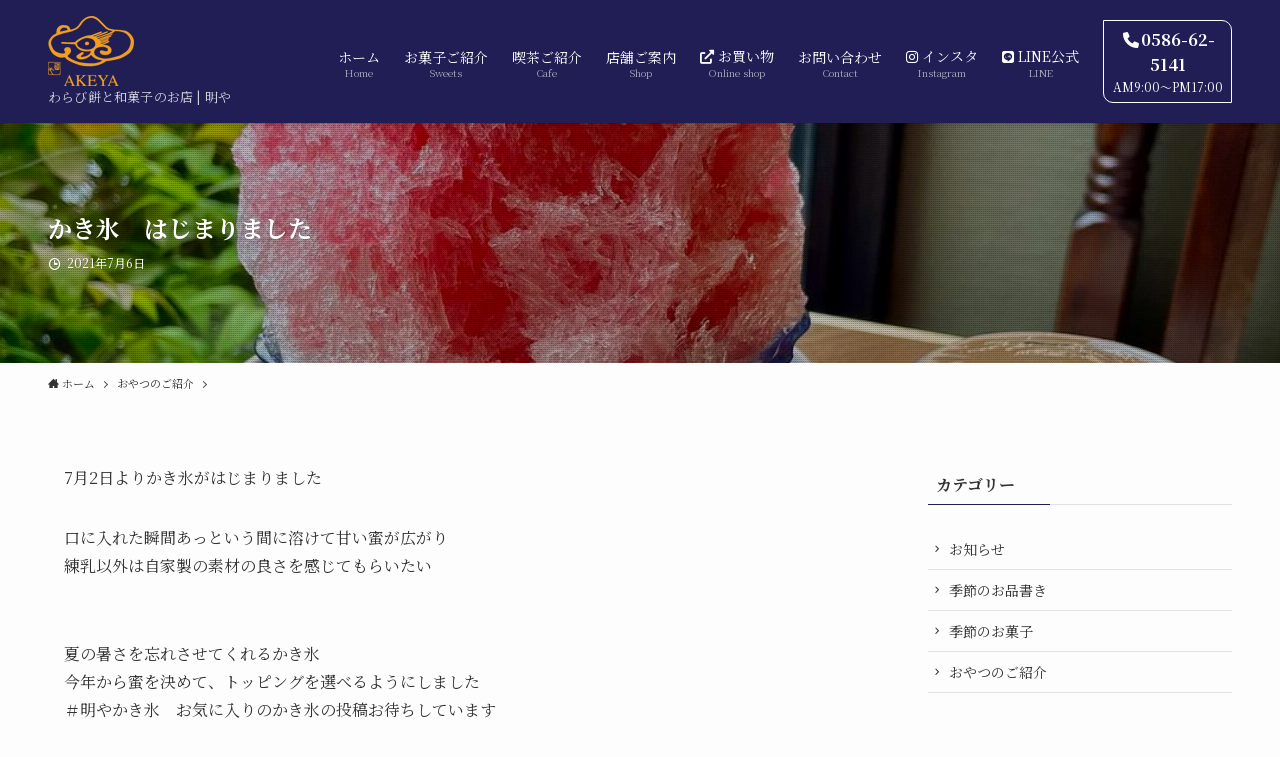

--- FILE ---
content_type: text/html; charset=UTF-8
request_url: https://akeya-ichinomiya.com/news/1199/
body_size: 15718
content:
<!DOCTYPE html>
<html lang="ja" data-loaded="false" data-scrolled="false" data-spmenu="closed">
<head>
<meta charset="utf-8">
<meta name="format-detection" content="telephone=no">
<meta http-equiv="X-UA-Compatible" content="IE=edge">
<meta name="viewport" content="width=device-width, viewport-fit=cover">
<title>かき氷　はじまりました | 明や</title>
<meta name='robots' content='max-image-preview:large' />
<link rel="alternate" type="application/rss+xml" title="明や &raquo; フィード" href="https://akeya-ichinomiya.com/feed/" />
<link rel="alternate" type="application/rss+xml" title="明や &raquo; コメントフィード" href="https://akeya-ichinomiya.com/comments/feed/" />
<link rel="alternate" type="application/rss+xml" title="明や &raquo; かき氷　はじまりました のコメントのフィード" href="https://akeya-ichinomiya.com/news/1199/feed/" />

<!-- SEO SIMPLE PACK 3.6.2 -->
<meta name="description" content="7月2日よりかき氷がはじまりました 口に入れた瞬間あっという間に溶けて甘い蜜が広がり練乳以外は自家製の素材の良さを感じてもらいたい 夏の暑さを忘れさせてくれるかき氷今年から蜜を決めて、トッピングを選べるようにしました＃明やかき氷　お気に入り">
<link rel="canonical" href="https://akeya-ichinomiya.com/news/1199/">
<meta property="og:locale" content="ja_JP">
<meta property="og:type" content="article">
<meta property="og:image" content="https://akeya-ichinomiya.com/wp-content/uploads/2021/07/kakigoori.jpg">
<meta property="og:title" content="かき氷　はじまりました | 明や">
<meta property="og:description" content="7月2日よりかき氷がはじまりました 口に入れた瞬間あっという間に溶けて甘い蜜が広がり練乳以外は自家製の素材の良さを感じてもらいたい 夏の暑さを忘れさせてくれるかき氷今年から蜜を決めて、トッピングを選べるようにしました＃明やかき氷　お気に入り">
<meta property="og:url" content="https://akeya-ichinomiya.com/news/1199/">
<meta property="og:site_name" content="明や">
<meta name="twitter:card" content="summary">
<!-- Google Analytics (gtag.js) -->
<script async src="https://www.googletagmanager.com/gtag/js?id=G-95JX51SG96"></script>
<script>
	window.dataLayer = window.dataLayer || [];
	function gtag(){dataLayer.push(arguments);}
	gtag("js", new Date());
	gtag("config", "G-95JX51SG96");
</script>
	<!-- / SEO SIMPLE PACK -->

<link rel='stylesheet' id='sbi_styles-css' href='https://akeya-ichinomiya.com/wp-content/plugins/instagram-feed/css/sbi-styles.min.css?ver=6.10.0' type='text/css' media='all' />
<link rel='stylesheet' id='font-awesome-all-css' href='https://akeya-ichinomiya.com/wp-content/themes/swell/assets/font-awesome/v6/css/all.min.css?ver=2.6.8.5' type='text/css' media='all' />
<link rel='stylesheet' id='wp-block-library-css' href='https://akeya-ichinomiya.com/wp-includes/css/dist/block-library/style.min.css?ver=6.1.9' type='text/css' media='all' />
<link rel='stylesheet' id='swell-icons-css' href='https://akeya-ichinomiya.com/wp-content/themes/swell/build/css/swell-icons.css?ver=2.6.8.5' type='text/css' media='all' />
<link rel='stylesheet' id='main_style-css' href='https://akeya-ichinomiya.com/wp-content/themes/swell/build/css/main.css?ver=2.6.8.5' type='text/css' media='all' />
<link rel='stylesheet' id='swell_blocks-css' href='https://akeya-ichinomiya.com/wp-content/themes/swell/build/css/blocks.css?ver=2.6.8.5' type='text/css' media='all' />
<style id='swell_custom-inline-css' type='text/css'>
:root{--swl-fz--content:4vw;--swl-font_family:"Noto Serif JP", "Hiragino Mincho ProN", serif;--swl-font_weight:400;--color_main:#211e55;--color_text:#333;--color_link:#1176d4;--color_htag:#211e55;--color_bg:#fdfdfd;--color_gradient1:#d8ffff;--color_gradient2:#87e7ff;--color_main_thin:rgba(41, 38, 106, 0.05 );--color_main_dark:rgba(25, 23, 64, 1 );--color_list_check:#211e55;--color_list_num:#211e55;--color_list_good:#86dd7b;--color_list_triangle:#f4e03a;--color_list_bad:#f36060;--color_faq_q:#d55656;--color_faq_a:#6599b7;--color_icon_good:#3cd250;--color_icon_good_bg:#ecffe9;--color_icon_bad:#4b73eb;--color_icon_bad_bg:#eafaff;--color_icon_info:#f578b4;--color_icon_info_bg:#fff0fa;--color_icon_announce:#ffa537;--color_icon_announce_bg:#fff5f0;--color_icon_pen:#7a7a7a;--color_icon_pen_bg:#f7f7f7;--color_icon_book:#787364;--color_icon_book_bg:#f8f6ef;--color_icon_point:#ffa639;--color_icon_check:#86d67c;--color_icon_batsu:#f36060;--color_icon_hatena:#5295cc;--color_icon_caution:#f7da38;--color_icon_memo:#84878a;--color_deep01:#e44141;--color_deep02:#3d79d5;--color_deep03:#63a84d;--color_deep04:#f4a01c;--color_pale01:#fff2f0;--color_pale02:#f3f8fd;--color_pale03:#f1f9ee;--color_pale04:#fdf9ee;--color_mark_blue:#b7e3ff;--color_mark_green:#bdf9c3;--color_mark_yellow:#fcf69f;--color_mark_orange:#ffddbc;--border01:solid 1px var(--color_main);--border02:double 4px var(--color_main);--border03:dashed 2px var(--color_border);--border04:solid 4px var(--color_gray);--card_posts_thumb_ratio:100%;--list_posts_thumb_ratio:61.8%;--big_posts_thumb_ratio:56.25%;--thumb_posts_thumb_ratio:61.8%;--color_header_bg:#211e55;--color_header_text:#ffffff;--color_footer_bg:#211e55;--color_footer_text:#ffffff;--container_size:1200px;--article_size:1200px;--logo_size_sp:70px;--logo_size_pc:70px;--logo_size_pcfix:70px;--color_gnav_bg:var(--color_main);}.swl-cell-bg[data-icon="doubleCircle"]{--cell-icon-color:#ffc977}.swl-cell-bg[data-icon="circle"]{--cell-icon-color:#94e29c}.swl-cell-bg[data-icon="triangle"]{--cell-icon-color:#eeda2f}.swl-cell-bg[data-icon="close"]{--cell-icon-color:#ec9191}.swl-cell-bg[data-icon="hatena"]{--cell-icon-color:#93c9da}.swl-cell-bg[data-icon="check"]{--cell-icon-color:#94e29c}.swl-cell-bg[data-icon="line"]{--cell-icon-color:#9b9b9b}.cap_box[data-colset="col1"]{--capbox-color:#f59b5f;--capbox-color--bg:#fff8eb}.cap_box[data-colset="col2"]{--capbox-color:#5fb9f5;--capbox-color--bg:#edf5ff}.cap_box[data-colset="col3"]{--capbox-color:#2fcd90;--capbox-color--bg:#eafaf2}.red_{--the-btn-color:#f4a01c;--the-btn-color2:#ffbc49;--the-solid-shadow: rgba(183, 120, 21, 1 )}.blue_{--the-btn-color:#338df4;--the-btn-color2:#35eaff;--the-solid-shadow: rgba(38, 106, 183, 1 )}.green_{--the-btn-color:#0a237f;--the-btn-color2:#7bf7bd;--the-solid-shadow: rgba(8, 26, 95, 1 )}.is-style-btn_normal{--the-btn-radius:4px}.is-style-btn_solid{--the-btn-radius:4px}.is-style-btn_shiny{--the-btn-radius:4px}.is-style-btn_line{--the-btn-radius:4px}.post_content blockquote{padding:1.5em 2em 1.5em 3em}.post_content blockquote::before{content:"";display:block;width:5px;height:calc(100% - 3em);top:1.5em;left:1.5em;border-left:solid 1px rgba(180,180,180,.75);border-right:solid 1px rgba(180,180,180,.75);}.mark_blue{background:-webkit-linear-gradient(transparent 64%,var(--color_mark_blue) 0%);background:linear-gradient(transparent 64%,var(--color_mark_blue) 0%)}.mark_green{background:-webkit-linear-gradient(transparent 64%,var(--color_mark_green) 0%);background:linear-gradient(transparent 64%,var(--color_mark_green) 0%)}.mark_yellow{background:-webkit-linear-gradient(transparent 64%,var(--color_mark_yellow) 0%);background:linear-gradient(transparent 64%,var(--color_mark_yellow) 0%)}.mark_orange{background:-webkit-linear-gradient(transparent 64%,var(--color_mark_orange) 0%);background:linear-gradient(transparent 64%,var(--color_mark_orange) 0%)}[class*="is-style-icon_"]{color:#333;border-width:0}[class*="is-style-big_icon_"]{border-width:2px;border-style:solid}[data-col="gray"] .c-balloon__text{background:#f7f7f7;border-color:#ccc}[data-col="gray"] .c-balloon__before{border-right-color:#f7f7f7}[data-col="green"] .c-balloon__text{background:#d1f8c2;border-color:#9ddd93}[data-col="green"] .c-balloon__before{border-right-color:#d1f8c2}[data-col="blue"] .c-balloon__text{background:#e2f6ff;border-color:#93d2f0}[data-col="blue"] .c-balloon__before{border-right-color:#e2f6ff}[data-col="red"] .c-balloon__text{background:#ffebeb;border-color:#f48789}[data-col="red"] .c-balloon__before{border-right-color:#ffebeb}[data-col="yellow"] .c-balloon__text{background:#f9f7d2;border-color:#fbe593}[data-col="yellow"] .c-balloon__before{border-right-color:#f9f7d2}.-type-list2 .p-postList__body::after,.-type-big .p-postList__body::after{content: "READ MORE »";}.c-postThumb__cat{background-color:#211e55;color:#fff}.post_content h2::before{position:absolute;display:block;pointer-events:none}.post_content h3{padding:0 .5em .5em}.post_content h3::before{content:"";width:100%;height:2px;background: repeating-linear-gradient(90deg, var(--color_htag) 0%, var(--color_htag) 29.3%, rgba(150,150,150,.2) 29.3%, rgba(150,150,150,.2) 100%)}.post_content h4{padding:0 0 0 16px;border-left:solid 2px var(--color_htag)}.l-footer__widgetArea{background:#f2f2f2}.l-footer__widgetArea{color:#000000}.l-header{box-shadow: 0 1px 4px rgba(0,0,0,.12)}.c-gnav a::after{background:var(--color_header_text)}.p-spHeadMenu .menu-item.-current{border-bottom-color:var(--color_header_text)}.c-gnav > li:hover > a,.c-gnav > .-current > a{background:rgba(250,250,250,0.16)}.c-gnav .sub-menu{color:#333;background:#fff}.l-fixHeader::before{opacity:1}#pagetop{border-radius:50%}#fix_bottom_menu{color:#211e55}#fix_bottom_menu::before{background:#ffffff;opacity:0.9}.c-widget__title.-spmenu{padding:.5em .75em;border-radius:var(--swl-radius--2, 0px);background:var(--color_main);color:#fff;}.c-widget__title.-footer{padding:.5em}.c-widget__title.-footer::before{content:"";bottom:0;left:0;width:40%;z-index:1;background:var(--color_main)}.c-widget__title.-footer::after{content:"";bottom:0;left:0;width:100%;background:var(--color_border)}.c-secTitle{border-left:solid 2px var(--color_main);padding:0em .75em}.p-spMenu{color:#333}.p-spMenu__inner::before{background:#fdfdfd;opacity:1}.p-spMenu__overlay{background:#000;opacity:0.6}[class*="page-numbers"]{border-radius:50%;margin:4px;color:#fff;background-color:#dedede}a{text-decoration: none}.l-topTitleArea.c-filterLayer::before{background-color:#000;opacity:0.2;content:""}@media screen and (min-width: 960px){:root{}}@media screen and (max-width: 959px){:root{}.l-header__logo{margin-right:auto}.l-header__inner{-webkit-box-pack:end;-webkit-justify-content:flex-end;justify-content:flex-end}#pagetop{display:none}}@media screen and (min-width: 600px){:root{--swl-fz--content:16px;}}@media screen and (max-width: 599px){:root{}}@media (min-width: 1408px) {.alignwide{left:-100px;width:calc(100% + 200px);}}@media (max-width: 1408px) {.-sidebar-off .swell-block-fullWide__inner.l-container .alignwide{left:0px;width:100%;}}.l-fixHeader .l-fixHeader__gnav{order:0}[data-scrolled=true] .l-fixHeader[data-ready]{opacity:1;-webkit-transform:translateY(0)!important;transform:translateY(0)!important;visibility:visible}.-body-solid .l-fixHeader{box-shadow:0 2px 4px var(--swl-color_shadow)}.l-fixHeader__inner{align-items:stretch;color:var(--color_header_text);display:flex;padding-bottom:0;padding-top:0;position:relative;z-index:1}.l-fixHeader__logo{align-items:center;display:flex;line-height:1;margin-right:24px;order:0;padding:16px 0}[data-scrolled=true] #fix_bottom_menu{bottom:0}#fix_bottom_menu{box-shadow:0 0 4px rgba(0,0,0,.1);transition:bottom .4s;width:100%;z-index:100}#fix_bottom_menu:before{display:block;z-index:0}#fix_bottom_menu .menu_list{align-items:center;display:flex;height:50px;justify-content:space-between;padding:2px 0 0;position:relative;z-index:1}#fix_bottom_menu .menu_btn .open_btn{opacity:1;-webkit-transform:scale(1.1);transform:scale(1.1)}#fix_bottom_menu .menu-item{flex:1 1 100%;margin:0;padding:0;text-align:center}#fix_bottom_menu .menu-item a{color:inherit;display:block;line-height:1;text-decoration:none}#fix_bottom_menu .menu-item i{color:inherit;display:block;font-size:20px;height:20px;line-height:20px;text-align:center}#fix_bottom_menu .menu-item i:before{color:inherit;display:inline-block}#fix_bottom_menu .menu-item.pagetop_btn i{-webkit-transform:scale(1.4);transform:scale(1.4)}#fix_bottom_menu span{color:inherit;display:block;font-size:10px;line-height:1;margin-top:4px;width:100%}@media (max-width:959px){#fix_bottom_menu{display:block;padding-bottom:calc(env(safe-area-inset-bottom)*.5)}}.is-style-btn_normal a,.is-style-btn_shiny a{box-shadow:var(--swl-btn_shadow)}.c-shareBtns__btn,.is-style-balloon>.c-tabList .c-tabList__button,.p-snsCta,[class*=page-numbers]{box-shadow:var(--swl-box_shadow)}.p-articleThumb__img,.p-articleThumb__youtube{box-shadow:var(--swl-img_shadow)}.p-pickupBanners__item .c-bannerLink,.p-postList__thumb{box-shadow:0 2px 8px rgba(0,0,0,.1),0 4px 4px -4px rgba(0,0,0,.1)}.p-postList.-w-ranking li:before{background-image:repeating-linear-gradient(-45deg,hsla(0,0%,100%,.1),hsla(0,0%,100%,.1) 6px,transparent 0,transparent 12px);box-shadow:1px 1px 4px rgba(0,0,0,.2)}:root{--swl-radius--2:2px;--swl-radius--4:4px;--swl-radius--8:8px}.c-categoryList__link,.c-tagList__link,.tag-cloud-link{border-radius:16px;padding:6px 10px}.-related .p-postList__thumb,.is-style-bg_gray,.is-style-bg_main,.is-style-bg_main_thin,.is-style-bg_stripe,.is-style-border_dg,.is-style-border_dm,.is-style-border_sg,.is-style-border_sm,.is-style-dent_box,.is-style-note_box,.is-style-stitch,[class*=is-style-big_icon_],input[type=number],input[type=text],textarea{border-radius:4px}.-ps-style-img .p-postList__link,.-type-thumb .p-postList__link,.p-postList__thumb{border-radius:12px;overflow:hidden;z-index:0}.c-widget .-type-list.-w-ranking .p-postList__item:before{border-radius:16px;left:2px;top:2px}.c-widget .-type-card.-w-ranking .p-postList__item:before{border-radius:0 0 4px 4px}.c-postThumb__cat{border-radius:16px;margin:.5em;padding:0 8px}.cap_box_ttl{border-radius:2px 2px 0 0}.cap_box_content{border-radius:0 0 2px 2px}.cap_box.is-style-small_ttl .cap_box_content{border-radius:0 2px 2px 2px}.cap_box.is-style-inner .cap_box_content,.cap_box.is-style-onborder_ttl2 .cap_box_content,.cap_box.is-style-onborder_ttl2 .cap_box_ttl,.cap_box.is-style-onborder_ttl .cap_box_content,.cap_box.is-style-shadow{border-radius:2px}.is-style-more_btn a,.p-postList__body:after,.submit{border-radius:40px}@media (min-width:960px){#sidebar .-type-list .p-postList__thumb{border-radius:8px}}@media (max-width:959px){.-ps-style-img .p-postList__link,.-type-thumb .p-postList__link,.p-postList__thumb{border-radius:8px}}@media (min-width:960px){.-series .l-header__inner{align-items:stretch;display:flex}.-series .l-header__logo{align-items:center;display:flex;flex-wrap:wrap;margin-right:24px;padding:16px 0}.-series .l-header__logo .c-catchphrase{font-size:13px;padding:4px 0}.-series .c-headLogo{margin-right:16px}.-series-right .l-header__inner{justify-content:space-between}.-series-right .c-gnavWrap{margin-left:auto}.-series-right .w-header{margin-left:12px}.-series-left .w-header{margin-left:auto}}@media (min-width:960px) and (min-width:600px){.-series .c-headLogo{max-width:400px}}.l-header__spNav{background-color:var(--color_gnav_bg)}.p-spHeadMenu a{color:#fff}.p-spHeadMenu .menu-item.-current{border-bottom-color:#fff}@media (min-width:960px){.-parallel .l-header__gnav{background-color:var(--color_gnav_bg);color:#fff}.-parallel .l-header__gnav .c-gnav>li>a{padding-bottom:12px;padding-top:12px}.-parallel .l-header__gnav .c-gnav>li>a:after{background-color:#fff}.-parallel-top .l-header__gnav{margin-bottom:8px}.-parallel-bottom .l-header__gnav{margin-top:8px}}.c-gnav .sub-menu a:before,.c-listMenu a:before{-webkit-font-smoothing:antialiased;-moz-osx-font-smoothing:grayscale;font-family:icomoon!important;font-style:normal;font-variant:normal;font-weight:400;line-height:1;text-transform:none}.c-submenuToggleBtn{display:none}.c-listMenu a{padding:.75em 1em .75em 1.5em;transition:padding .25s}.c-listMenu a:hover{padding-left:1.75em;padding-right:.75em}.c-gnav .sub-menu a:before,.c-listMenu a:before{color:inherit;content:"\e921";display:inline-block;left:2px;position:absolute;top:50%;-webkit-transform:translateY(-50%);transform:translateY(-50%);vertical-align:middle}.c-listMenu .children,.c-listMenu .sub-menu{margin:0}.c-listMenu .children a,.c-listMenu .sub-menu a{font-size:.9em;padding-left:2.5em}.c-listMenu .children a:before,.c-listMenu .sub-menu a:before{left:1em}.c-listMenu .children a:hover,.c-listMenu .sub-menu a:hover{padding-left:2.75em}.c-listMenu .children ul a,.c-listMenu .sub-menu ul a{padding-left:3.25em}.c-listMenu .children ul a:before,.c-listMenu .sub-menu ul a:before{left:1.75em}.c-listMenu .children ul a:hover,.c-listMenu .sub-menu ul a:hover{padding-left:3.5em}.c-gnav li:hover>.sub-menu{opacity:1;visibility:visible}.c-gnav .sub-menu:before{background:inherit;content:"";height:100%;left:0;position:absolute;top:0;width:100%;z-index:0}.c-gnav .sub-menu .sub-menu{left:100%;top:0;z-index:-1}.c-gnav .sub-menu a{padding-left:2em}.c-gnav .sub-menu a:before{left:.5em}.c-gnav .sub-menu a:hover .ttl{left:4px}:root{--color_content_bg:var(--color_bg);}.c-widget__title.-side{padding:.5em}.c-widget__title.-side::before{content:"";bottom:0;left:0;width:40%;z-index:1;background:var(--color_main)}.c-widget__title.-side::after{content:"";bottom:0;left:0;width:100%;background:var(--color_border)}.c-shareBtns__item:not(:last-child){margin-right:4px}.c-shareBtns__btn{padding:8px 0}@media screen and (min-width: 960px){:root{}.single .c-postTitle__date{display:none}}@media screen and (max-width: 959px){:root{}.single .c-postTitle__date{display:none}}@media screen and (min-width: 600px){:root{}}@media screen and (max-width: 599px){:root{}}.swell-block-fullWide__inner.l-container{--swl-fw_inner_pad:var(--swl-pad_container,0px)}@media (min-width:960px){.-sidebar-on .l-content .alignfull,.-sidebar-on .l-content .alignwide{left:-16px;width:calc(100% + 32px)}.swell-block-fullWide__inner.l-article{--swl-fw_inner_pad:var(--swl-pad_post_content,0px)}.-sidebar-on .swell-block-fullWide__inner .alignwide{left:0;width:100%}.-sidebar-on .swell-block-fullWide__inner .alignfull{left:calc(0px - var(--swl-fw_inner_pad, 0))!important;margin-left:0!important;margin-right:0!important;width:calc(100% + var(--swl-fw_inner_pad, 0)*2)!important}}.p-relatedPosts .p-postList__item{margin-bottom:1.5em}.p-relatedPosts .p-postList__times,.p-relatedPosts .p-postList__times>:last-child{margin-right:0}@media (min-width:600px){.p-relatedPosts .p-postList__item{width:33.33333%}}@media screen and (min-width:600px) and (max-width:1239px){.p-relatedPosts .p-postList__item:nth-child(7),.p-relatedPosts .p-postList__item:nth-child(8){display:none}}@media screen and (min-width:1240px){.p-relatedPosts .p-postList__item{width:25%}}.l-topTitleArea{align-items:center;display:flex;margin:0;min-height:11em;overflow:hidden;padding:1.5em 0;position:relative;width:100%}.l-topTitleArea .u-thin{opacity:1}.l-topTitleArea .c-postTitle__date{border-color:#fff}.l-topTitleArea .c-categoryList,.l-topTitleArea .c-tagList{color:#fff}.l-topTitleArea .c-categoryList__link,.l-topTitleArea .c-tagList__link{background:none;color:#fff}.l-topTitleArea .c-categoryList__link{border:1px solid #fff}.l-topTitleArea .c-tagList__link{border-bottom:1px solid #fff;border-radius:0;padding:4px .25em}.l-topTitleArea__body{color:#fff;position:relative;text-shadow:1px 1px 0 rgba(0,0,0,.1);width:100%;z-index:3}@media (min-width:600px){.l-topTitleArea{min-height:240px;padding:1em 0}}.-index-off .p-toc,.swell-toc-placeholder:empty{display:none}.p-toc.-modal{height:100%;margin:0;overflow-y:auto;padding:0}#main_content .p-toc{border-radius:var(--swl-radius--2,0);margin:4em auto;max-width:800px}#sidebar .p-toc{margin-top:-.5em}.p-toc__ttl{display:block;font-size:1.2em;line-height:1;position:relative;text-align:center}.p-toc__ttl:before{content:"\e918";display:inline-block;font-family:icomoon;margin-right:.5em;padding-bottom:2px;vertical-align:middle}#index_modal .p-toc__ttl{margin-bottom:.5em}.p-toc__list li{line-height:1.6}.p-toc__list>li+li{margin-top:.5em}.p-toc__list li li{font-size:.9em}.p-toc__list ol,.p-toc__list ul{padding-left:.5em}.p-toc__list .mininote{display:none}.post_content .p-toc__list{padding-left:0}#sidebar .p-toc__list{margin-bottom:0}#sidebar .p-toc__list ol,#sidebar .p-toc__list ul{padding-left:0}.p-toc__link{color:inherit;font-size:inherit;text-decoration:none}.p-toc__link:hover{opacity:.8}.p-toc.-double{background:var(--color_gray);background:linear-gradient(-45deg,transparent 25%,var(--color_gray) 25%,var(--color_gray) 50%,transparent 50%,transparent 75%,var(--color_gray) 75%,var(--color_gray));background-clip:padding-box;background-size:4px 4px;border-bottom:4px double var(--color_border);border-top:4px double var(--color_border);padding:1.5em 1em 1em}.p-toc.-double .p-toc__ttl{margin-bottom:.75em}@media (min-width:960px){#main_content .p-toc{width:92%}}@media (min-width:600px){.p-toc.-double{padding:2em}}.p-pnLinks{align-items:stretch;display:flex;justify-content:space-between;margin:2em 0}.p-pnLinks__item{font-size:3vw;position:relative;width:49%}.p-pnLinks__item:before{content:"";display:block;height:.5em;pointer-events:none;position:absolute;top:50%;width:.5em;z-index:1}.p-pnLinks__item.-prev:before{border-bottom:1px solid;border-left:1px solid;left:.35em;-webkit-transform:rotate(45deg) translateY(-50%);transform:rotate(45deg) translateY(-50%)}.p-pnLinks__item.-prev .p-pnLinks__thumb{margin-right:8px}.p-pnLinks__item.-next .p-pnLinks__link{justify-content:flex-end}.p-pnLinks__item.-next:before{border-bottom:1px solid;border-right:1px solid;right:.35em;-webkit-transform:rotate(-45deg) translateY(-50%);transform:rotate(-45deg) translateY(-50%)}.p-pnLinks__item.-next .p-pnLinks__thumb{margin-left:8px;order:2}.p-pnLinks__item.-next:first-child{margin-left:auto}.p-pnLinks__link{align-items:center;border-radius:var(--swl-radius--2,0);color:inherit;display:flex;height:100%;line-height:1.4;min-height:4em;padding:.6em 1em .5em;position:relative;text-decoration:none;transition:box-shadow .25s;width:100%}.p-pnLinks__thumb{border-radius:var(--swl-radius--4,0);height:32px;-o-object-fit:cover;object-fit:cover;width:48px}.p-pnLinks .-prev .p-pnLinks__link{padding-left:1.5em}.p-pnLinks .-prev:before{font-size:1.2em;left:0}.p-pnLinks .-next .p-pnLinks__link{padding-right:1.5em}.p-pnLinks .-next:before{font-size:1.2em;right:0}.p-pnLinks.-style-normal .-prev .p-pnLinks__link{border-left:1.25em solid var(--color_main)}.p-pnLinks.-style-normal .-prev:before{color:#fff}.p-pnLinks.-style-normal .-next .p-pnLinks__link{border-right:1.25em solid var(--color_main)}.p-pnLinks.-style-normal .-next:before{color:#fff}@media (max-width:959px){.p-pnLinks.-thumb-on{display:block}.p-pnLinks.-thumb-on .p-pnLinks__item{width:100%}}@media (min-width:600px){.p-pnLinks__item{font-size:13px}.p-pnLinks__thumb{height:48px;width:72px}.p-pnLinks__title{transition:-webkit-transform .25s;transition:transform .25s;transition:transform .25s,-webkit-transform .25s}.-prev>.p-pnLinks__link:hover .p-pnLinks__title{-webkit-transform:translateX(4px);transform:translateX(4px)}.-next>.p-pnLinks__link:hover .p-pnLinks__title{-webkit-transform:translateX(-4px);transform:translateX(-4px)}.p-pnLinks .p-pnLinks__link:hover{opacity:.8}.p-pnLinks.-style-normal .-prev .p-pnLinks__link:hover{box-shadow:1px 1px 2px var(--swl-color_shadow)}.p-pnLinks.-style-normal .-next .p-pnLinks__link:hover{box-shadow:-1px 1px 2px var(--swl-color_shadow)}}
</style>
<link rel='stylesheet' id='swell-loaded-animation-css' href='https://akeya-ichinomiya.com/wp-content/themes/swell/build/css/modules/loaded-animation.css?ver=2.6.8.5' type='text/css' media='all' />
<link rel='stylesheet' id='swell-parts/footer-css' href='https://akeya-ichinomiya.com/wp-content/themes/swell/build/css/modules/parts/footer.css?ver=2.6.8.5' type='text/css' media='all' />
<link rel='stylesheet' id='swell-page/single-css' href='https://akeya-ichinomiya.com/wp-content/themes/swell/build/css/modules/page/single.css?ver=2.6.8.5' type='text/css' media='all' />
<link rel='stylesheet' id='classic-theme-styles-css' href='https://akeya-ichinomiya.com/wp-includes/css/classic-themes.min.css?ver=1' type='text/css' media='all' />
<style id='global-styles-inline-css' type='text/css'>
body{--wp--preset--color--black: #000;--wp--preset--color--cyan-bluish-gray: #abb8c3;--wp--preset--color--white: #fff;--wp--preset--color--pale-pink: #f78da7;--wp--preset--color--vivid-red: #cf2e2e;--wp--preset--color--luminous-vivid-orange: #ff6900;--wp--preset--color--luminous-vivid-amber: #fcb900;--wp--preset--color--light-green-cyan: #7bdcb5;--wp--preset--color--vivid-green-cyan: #00d084;--wp--preset--color--pale-cyan-blue: #8ed1fc;--wp--preset--color--vivid-cyan-blue: #0693e3;--wp--preset--color--vivid-purple: #9b51e0;--wp--preset--color--swl-main: var(--color_main);--wp--preset--color--swl-main-thin: var(--color_main_thin);--wp--preset--color--swl-gray: var(--color_gray);--wp--preset--color--swl-deep-01: var(--color_deep01);--wp--preset--color--swl-deep-02: var(--color_deep02);--wp--preset--color--swl-deep-03: var(--color_deep03);--wp--preset--color--swl-deep-04: var(--color_deep04);--wp--preset--color--swl-pale-01: var(--color_pale01);--wp--preset--color--swl-pale-02: var(--color_pale02);--wp--preset--color--swl-pale-03: var(--color_pale03);--wp--preset--color--swl-pale-04: var(--color_pale04);--wp--preset--gradient--vivid-cyan-blue-to-vivid-purple: linear-gradient(135deg,rgba(6,147,227,1) 0%,rgb(155,81,224) 100%);--wp--preset--gradient--light-green-cyan-to-vivid-green-cyan: linear-gradient(135deg,rgb(122,220,180) 0%,rgb(0,208,130) 100%);--wp--preset--gradient--luminous-vivid-amber-to-luminous-vivid-orange: linear-gradient(135deg,rgba(252,185,0,1) 0%,rgba(255,105,0,1) 100%);--wp--preset--gradient--luminous-vivid-orange-to-vivid-red: linear-gradient(135deg,rgba(255,105,0,1) 0%,rgb(207,46,46) 100%);--wp--preset--gradient--very-light-gray-to-cyan-bluish-gray: linear-gradient(135deg,rgb(238,238,238) 0%,rgb(169,184,195) 100%);--wp--preset--gradient--cool-to-warm-spectrum: linear-gradient(135deg,rgb(74,234,220) 0%,rgb(151,120,209) 20%,rgb(207,42,186) 40%,rgb(238,44,130) 60%,rgb(251,105,98) 80%,rgb(254,248,76) 100%);--wp--preset--gradient--blush-light-purple: linear-gradient(135deg,rgb(255,206,236) 0%,rgb(152,150,240) 100%);--wp--preset--gradient--blush-bordeaux: linear-gradient(135deg,rgb(254,205,165) 0%,rgb(254,45,45) 50%,rgb(107,0,62) 100%);--wp--preset--gradient--luminous-dusk: linear-gradient(135deg,rgb(255,203,112) 0%,rgb(199,81,192) 50%,rgb(65,88,208) 100%);--wp--preset--gradient--pale-ocean: linear-gradient(135deg,rgb(255,245,203) 0%,rgb(182,227,212) 50%,rgb(51,167,181) 100%);--wp--preset--gradient--electric-grass: linear-gradient(135deg,rgb(202,248,128) 0%,rgb(113,206,126) 100%);--wp--preset--gradient--midnight: linear-gradient(135deg,rgb(2,3,129) 0%,rgb(40,116,252) 100%);--wp--preset--duotone--dark-grayscale: url('#wp-duotone-dark-grayscale');--wp--preset--duotone--grayscale: url('#wp-duotone-grayscale');--wp--preset--duotone--purple-yellow: url('#wp-duotone-purple-yellow');--wp--preset--duotone--blue-red: url('#wp-duotone-blue-red');--wp--preset--duotone--midnight: url('#wp-duotone-midnight');--wp--preset--duotone--magenta-yellow: url('#wp-duotone-magenta-yellow');--wp--preset--duotone--purple-green: url('#wp-duotone-purple-green');--wp--preset--duotone--blue-orange: url('#wp-duotone-blue-orange');--wp--preset--font-size--small: 0.9em;--wp--preset--font-size--medium: 1.1em;--wp--preset--font-size--large: 1.25em;--wp--preset--font-size--x-large: 42px;--wp--preset--font-size--xs: 0.75em;--wp--preset--font-size--huge: 1.6em;--wp--preset--spacing--20: 0.44rem;--wp--preset--spacing--30: 0.67rem;--wp--preset--spacing--40: 1rem;--wp--preset--spacing--50: 1.5rem;--wp--preset--spacing--60: 2.25rem;--wp--preset--spacing--70: 3.38rem;--wp--preset--spacing--80: 5.06rem;}:where(.is-layout-flex){gap: 0.5em;}body .is-layout-flow > .alignleft{float: left;margin-inline-start: 0;margin-inline-end: 2em;}body .is-layout-flow > .alignright{float: right;margin-inline-start: 2em;margin-inline-end: 0;}body .is-layout-flow > .aligncenter{margin-left: auto !important;margin-right: auto !important;}body .is-layout-constrained > .alignleft{float: left;margin-inline-start: 0;margin-inline-end: 2em;}body .is-layout-constrained > .alignright{float: right;margin-inline-start: 2em;margin-inline-end: 0;}body .is-layout-constrained > .aligncenter{margin-left: auto !important;margin-right: auto !important;}body .is-layout-constrained > :where(:not(.alignleft):not(.alignright):not(.alignfull)){max-width: var(--wp--style--global--content-size);margin-left: auto !important;margin-right: auto !important;}body .is-layout-constrained > .alignwide{max-width: var(--wp--style--global--wide-size);}body .is-layout-flex{display: flex;}body .is-layout-flex{flex-wrap: wrap;align-items: center;}body .is-layout-flex > *{margin: 0;}:where(.wp-block-columns.is-layout-flex){gap: 2em;}.has-black-color{color: var(--wp--preset--color--black) !important;}.has-cyan-bluish-gray-color{color: var(--wp--preset--color--cyan-bluish-gray) !important;}.has-white-color{color: var(--wp--preset--color--white) !important;}.has-pale-pink-color{color: var(--wp--preset--color--pale-pink) !important;}.has-vivid-red-color{color: var(--wp--preset--color--vivid-red) !important;}.has-luminous-vivid-orange-color{color: var(--wp--preset--color--luminous-vivid-orange) !important;}.has-luminous-vivid-amber-color{color: var(--wp--preset--color--luminous-vivid-amber) !important;}.has-light-green-cyan-color{color: var(--wp--preset--color--light-green-cyan) !important;}.has-vivid-green-cyan-color{color: var(--wp--preset--color--vivid-green-cyan) !important;}.has-pale-cyan-blue-color{color: var(--wp--preset--color--pale-cyan-blue) !important;}.has-vivid-cyan-blue-color{color: var(--wp--preset--color--vivid-cyan-blue) !important;}.has-vivid-purple-color{color: var(--wp--preset--color--vivid-purple) !important;}.has-black-background-color{background-color: var(--wp--preset--color--black) !important;}.has-cyan-bluish-gray-background-color{background-color: var(--wp--preset--color--cyan-bluish-gray) !important;}.has-white-background-color{background-color: var(--wp--preset--color--white) !important;}.has-pale-pink-background-color{background-color: var(--wp--preset--color--pale-pink) !important;}.has-vivid-red-background-color{background-color: var(--wp--preset--color--vivid-red) !important;}.has-luminous-vivid-orange-background-color{background-color: var(--wp--preset--color--luminous-vivid-orange) !important;}.has-luminous-vivid-amber-background-color{background-color: var(--wp--preset--color--luminous-vivid-amber) !important;}.has-light-green-cyan-background-color{background-color: var(--wp--preset--color--light-green-cyan) !important;}.has-vivid-green-cyan-background-color{background-color: var(--wp--preset--color--vivid-green-cyan) !important;}.has-pale-cyan-blue-background-color{background-color: var(--wp--preset--color--pale-cyan-blue) !important;}.has-vivid-cyan-blue-background-color{background-color: var(--wp--preset--color--vivid-cyan-blue) !important;}.has-vivid-purple-background-color{background-color: var(--wp--preset--color--vivid-purple) !important;}.has-black-border-color{border-color: var(--wp--preset--color--black) !important;}.has-cyan-bluish-gray-border-color{border-color: var(--wp--preset--color--cyan-bluish-gray) !important;}.has-white-border-color{border-color: var(--wp--preset--color--white) !important;}.has-pale-pink-border-color{border-color: var(--wp--preset--color--pale-pink) !important;}.has-vivid-red-border-color{border-color: var(--wp--preset--color--vivid-red) !important;}.has-luminous-vivid-orange-border-color{border-color: var(--wp--preset--color--luminous-vivid-orange) !important;}.has-luminous-vivid-amber-border-color{border-color: var(--wp--preset--color--luminous-vivid-amber) !important;}.has-light-green-cyan-border-color{border-color: var(--wp--preset--color--light-green-cyan) !important;}.has-vivid-green-cyan-border-color{border-color: var(--wp--preset--color--vivid-green-cyan) !important;}.has-pale-cyan-blue-border-color{border-color: var(--wp--preset--color--pale-cyan-blue) !important;}.has-vivid-cyan-blue-border-color{border-color: var(--wp--preset--color--vivid-cyan-blue) !important;}.has-vivid-purple-border-color{border-color: var(--wp--preset--color--vivid-purple) !important;}.has-vivid-cyan-blue-to-vivid-purple-gradient-background{background: var(--wp--preset--gradient--vivid-cyan-blue-to-vivid-purple) !important;}.has-light-green-cyan-to-vivid-green-cyan-gradient-background{background: var(--wp--preset--gradient--light-green-cyan-to-vivid-green-cyan) !important;}.has-luminous-vivid-amber-to-luminous-vivid-orange-gradient-background{background: var(--wp--preset--gradient--luminous-vivid-amber-to-luminous-vivid-orange) !important;}.has-luminous-vivid-orange-to-vivid-red-gradient-background{background: var(--wp--preset--gradient--luminous-vivid-orange-to-vivid-red) !important;}.has-very-light-gray-to-cyan-bluish-gray-gradient-background{background: var(--wp--preset--gradient--very-light-gray-to-cyan-bluish-gray) !important;}.has-cool-to-warm-spectrum-gradient-background{background: var(--wp--preset--gradient--cool-to-warm-spectrum) !important;}.has-blush-light-purple-gradient-background{background: var(--wp--preset--gradient--blush-light-purple) !important;}.has-blush-bordeaux-gradient-background{background: var(--wp--preset--gradient--blush-bordeaux) !important;}.has-luminous-dusk-gradient-background{background: var(--wp--preset--gradient--luminous-dusk) !important;}.has-pale-ocean-gradient-background{background: var(--wp--preset--gradient--pale-ocean) !important;}.has-electric-grass-gradient-background{background: var(--wp--preset--gradient--electric-grass) !important;}.has-midnight-gradient-background{background: var(--wp--preset--gradient--midnight) !important;}.has-small-font-size{font-size: var(--wp--preset--font-size--small) !important;}.has-medium-font-size{font-size: var(--wp--preset--font-size--medium) !important;}.has-large-font-size{font-size: var(--wp--preset--font-size--large) !important;}.has-x-large-font-size{font-size: var(--wp--preset--font-size--x-large) !important;}
.wp-block-navigation a:where(:not(.wp-element-button)){color: inherit;}
:where(.wp-block-columns.is-layout-flex){gap: 2em;}
.wp-block-pullquote{font-size: 1.5em;line-height: 1.6;}
</style>
<link rel='stylesheet' id='child_style-css' href='https://akeya-ichinomiya.com/wp-content/themes/swell_child/style.css?ver=2026011771559' type='text/css' media='all' />

<link href="https://fonts.googleapis.com/css?family=Noto+Serif+JP:400,700&#038;display=swap" rel="stylesheet">
<noscript><link href="https://akeya-ichinomiya.com/wp-content/themes/swell/build/css/noscript.css" rel="stylesheet"></noscript>
<link rel="https://api.w.org/" href="https://akeya-ichinomiya.com/wp-json/" /><link rel="alternate" type="application/json" href="https://akeya-ichinomiya.com/wp-json/wp/v2/posts/1199" /><link rel='shortlink' href='https://akeya-ichinomiya.com/?p=1199' />
<!-- Instagram Feed CSS -->
<style type="text/css">
@media screen and (max-width: 559px) {
  #sb_instagram.sbi_col_4.sbi_disable_mobile #sbi_images .sbi_item {
    width: 50%;
  }
}
</style>
<style id="uagb-style-conditional-extension">@media (min-width: 1025px){body .uag-hide-desktop.uagb-google-map__wrap,body .uag-hide-desktop{display:none !important}}@media (min-width: 768px) and (max-width: 1024px){body .uag-hide-tab.uagb-google-map__wrap,body .uag-hide-tab{display:none !important}}@media (max-width: 767px){body .uag-hide-mob.uagb-google-map__wrap,body .uag-hide-mob{display:none !important}}</style><link rel="icon" href="https://akeya-ichinomiya.com/wp-content/uploads/2021/05/logo2-150x150.png" sizes="32x32" />
<link rel="icon" href="https://akeya-ichinomiya.com/wp-content/uploads/2021/05/logo2.png" sizes="192x192" />
<link rel="apple-touch-icon" href="https://akeya-ichinomiya.com/wp-content/uploads/2021/05/logo2.png" />
<meta name="msapplication-TileImage" content="https://akeya-ichinomiya.com/wp-content/uploads/2021/05/logo2.png" />
		<style type="text/css" id="wp-custom-css">
			/* 見出し */



.cp_h1title {
	position: relative;
	display: inline-block;
	width: 100%;
	padding: 0 17%;
	text-align: center;
	color:#1a307f;
}
.cp_h1title::before,
.cp_h1title::after {
	content: '';
	position: absolute;
	top: 50%;
	display: inline-block;
	width: 30%;
	height: 2px;
	border-top: 2px solid #1a307f;
}
.cp_h1title::before {
	left:0;
}
.cp_h1title::after {
	right: 0;
}

/* 電話番号 */

.box2 {
    padding: 0.4em;
    margin: 0.3em 0;
    color: #fff;/*文字色*/
    border: solid 1px #fff;/*線*/
	   text-align:center;
	border-radius: 0px 10px 0px 10px;
}
.box2 p {
    margin: 0; 
    padding: 0;
}

.f12 {
   font-size:12px;
}

.fbold {
   font-weight:bold;
}


table.footerlink {
border: 0px #000000 solid;
border-collapse: separate;
border-spacing: 8px;
}

/*非リンク*/
.nolink{
  pointer-events: none;
}

/*reCAPTCHA*/
.grecaptcha-badge { visibility: hidden; }



.p-pnLinks__item {
	margin-top: 20px; 
}

		</style>
		
<link rel="stylesheet" href="https://akeya-ichinomiya.com/wp-content/themes/swell/build/css/print.css" media="print" >
</head>
<body>
<svg xmlns="http://www.w3.org/2000/svg" viewBox="0 0 0 0" width="0" height="0" focusable="false" role="none" style="visibility: hidden; position: absolute; left: -9999px; overflow: hidden;" ><defs><filter id="wp-duotone-dark-grayscale"><feColorMatrix color-interpolation-filters="sRGB" type="matrix" values=" .299 .587 .114 0 0 .299 .587 .114 0 0 .299 .587 .114 0 0 .299 .587 .114 0 0 " /><feComponentTransfer color-interpolation-filters="sRGB" ><feFuncR type="table" tableValues="0 0.49803921568627" /><feFuncG type="table" tableValues="0 0.49803921568627" /><feFuncB type="table" tableValues="0 0.49803921568627" /><feFuncA type="table" tableValues="1 1" /></feComponentTransfer><feComposite in2="SourceGraphic" operator="in" /></filter></defs></svg><svg xmlns="http://www.w3.org/2000/svg" viewBox="0 0 0 0" width="0" height="0" focusable="false" role="none" style="visibility: hidden; position: absolute; left: -9999px; overflow: hidden;" ><defs><filter id="wp-duotone-grayscale"><feColorMatrix color-interpolation-filters="sRGB" type="matrix" values=" .299 .587 .114 0 0 .299 .587 .114 0 0 .299 .587 .114 0 0 .299 .587 .114 0 0 " /><feComponentTransfer color-interpolation-filters="sRGB" ><feFuncR type="table" tableValues="0 1" /><feFuncG type="table" tableValues="0 1" /><feFuncB type="table" tableValues="0 1" /><feFuncA type="table" tableValues="1 1" /></feComponentTransfer><feComposite in2="SourceGraphic" operator="in" /></filter></defs></svg><svg xmlns="http://www.w3.org/2000/svg" viewBox="0 0 0 0" width="0" height="0" focusable="false" role="none" style="visibility: hidden; position: absolute; left: -9999px; overflow: hidden;" ><defs><filter id="wp-duotone-purple-yellow"><feColorMatrix color-interpolation-filters="sRGB" type="matrix" values=" .299 .587 .114 0 0 .299 .587 .114 0 0 .299 .587 .114 0 0 .299 .587 .114 0 0 " /><feComponentTransfer color-interpolation-filters="sRGB" ><feFuncR type="table" tableValues="0.54901960784314 0.98823529411765" /><feFuncG type="table" tableValues="0 1" /><feFuncB type="table" tableValues="0.71764705882353 0.25490196078431" /><feFuncA type="table" tableValues="1 1" /></feComponentTransfer><feComposite in2="SourceGraphic" operator="in" /></filter></defs></svg><svg xmlns="http://www.w3.org/2000/svg" viewBox="0 0 0 0" width="0" height="0" focusable="false" role="none" style="visibility: hidden; position: absolute; left: -9999px; overflow: hidden;" ><defs><filter id="wp-duotone-blue-red"><feColorMatrix color-interpolation-filters="sRGB" type="matrix" values=" .299 .587 .114 0 0 .299 .587 .114 0 0 .299 .587 .114 0 0 .299 .587 .114 0 0 " /><feComponentTransfer color-interpolation-filters="sRGB" ><feFuncR type="table" tableValues="0 1" /><feFuncG type="table" tableValues="0 0.27843137254902" /><feFuncB type="table" tableValues="0.5921568627451 0.27843137254902" /><feFuncA type="table" tableValues="1 1" /></feComponentTransfer><feComposite in2="SourceGraphic" operator="in" /></filter></defs></svg><svg xmlns="http://www.w3.org/2000/svg" viewBox="0 0 0 0" width="0" height="0" focusable="false" role="none" style="visibility: hidden; position: absolute; left: -9999px; overflow: hidden;" ><defs><filter id="wp-duotone-midnight"><feColorMatrix color-interpolation-filters="sRGB" type="matrix" values=" .299 .587 .114 0 0 .299 .587 .114 0 0 .299 .587 .114 0 0 .299 .587 .114 0 0 " /><feComponentTransfer color-interpolation-filters="sRGB" ><feFuncR type="table" tableValues="0 0" /><feFuncG type="table" tableValues="0 0.64705882352941" /><feFuncB type="table" tableValues="0 1" /><feFuncA type="table" tableValues="1 1" /></feComponentTransfer><feComposite in2="SourceGraphic" operator="in" /></filter></defs></svg><svg xmlns="http://www.w3.org/2000/svg" viewBox="0 0 0 0" width="0" height="0" focusable="false" role="none" style="visibility: hidden; position: absolute; left: -9999px; overflow: hidden;" ><defs><filter id="wp-duotone-magenta-yellow"><feColorMatrix color-interpolation-filters="sRGB" type="matrix" values=" .299 .587 .114 0 0 .299 .587 .114 0 0 .299 .587 .114 0 0 .299 .587 .114 0 0 " /><feComponentTransfer color-interpolation-filters="sRGB" ><feFuncR type="table" tableValues="0.78039215686275 1" /><feFuncG type="table" tableValues="0 0.94901960784314" /><feFuncB type="table" tableValues="0.35294117647059 0.47058823529412" /><feFuncA type="table" tableValues="1 1" /></feComponentTransfer><feComposite in2="SourceGraphic" operator="in" /></filter></defs></svg><svg xmlns="http://www.w3.org/2000/svg" viewBox="0 0 0 0" width="0" height="0" focusable="false" role="none" style="visibility: hidden; position: absolute; left: -9999px; overflow: hidden;" ><defs><filter id="wp-duotone-purple-green"><feColorMatrix color-interpolation-filters="sRGB" type="matrix" values=" .299 .587 .114 0 0 .299 .587 .114 0 0 .299 .587 .114 0 0 .299 .587 .114 0 0 " /><feComponentTransfer color-interpolation-filters="sRGB" ><feFuncR type="table" tableValues="0.65098039215686 0.40392156862745" /><feFuncG type="table" tableValues="0 1" /><feFuncB type="table" tableValues="0.44705882352941 0.4" /><feFuncA type="table" tableValues="1 1" /></feComponentTransfer><feComposite in2="SourceGraphic" operator="in" /></filter></defs></svg><svg xmlns="http://www.w3.org/2000/svg" viewBox="0 0 0 0" width="0" height="0" focusable="false" role="none" style="visibility: hidden; position: absolute; left: -9999px; overflow: hidden;" ><defs><filter id="wp-duotone-blue-orange"><feColorMatrix color-interpolation-filters="sRGB" type="matrix" values=" .299 .587 .114 0 0 .299 .587 .114 0 0 .299 .587 .114 0 0 .299 .587 .114 0 0 " /><feComponentTransfer color-interpolation-filters="sRGB" ><feFuncR type="table" tableValues="0.098039215686275 1" /><feFuncG type="table" tableValues="0 0.66274509803922" /><feFuncB type="table" tableValues="0.84705882352941 0.41960784313725" /><feFuncA type="table" tableValues="1 1" /></feComponentTransfer><feComposite in2="SourceGraphic" operator="in" /></filter></defs></svg><div id="body_wrap" class="post-template-default single single-post postid-1199 single-format-standard -body-solid -sidebar-on -frame-off id_1199" >
<div id="sp_menu" class="p-spMenu -right">
	<div class="p-spMenu__inner">
		<div class="p-spMenu__closeBtn">
			<button class="c-iconBtn -menuBtn c-plainBtn" data-onclick="toggleMenu" aria-label="メニューを閉じる">
				<i class="c-iconBtn__icon icon-close-thin"></i>
			</button>
		</div>
		<div class="p-spMenu__body">
			<div class="c-widget__title -spmenu">
				MENU			</div>
			<div class="p-spMenu__nav">
				<ul class="c-spnav c-listMenu"><li class="menu-item menu-item-type-post_type menu-item-object-page menu-item-home menu-item-27"><a href="https://akeya-ichinomiya.com/">ホーム<span class="c-smallNavTitle desc">Home</span></a></li>
<li class="menu-item menu-item-type-post_type menu-item-object-page menu-item-121"><a href="https://akeya-ichinomiya.com/sweets/">お菓子ご紹介<span class="c-smallNavTitle desc">Sweets</span></a></li>
<li class="menu-item menu-item-type-post_type menu-item-object-page menu-item-120"><a href="https://akeya-ichinomiya.com/cafe/">喫茶ご紹介<span class="c-smallNavTitle desc">Cafe</span></a></li>
<li class="menu-item menu-item-type-post_type menu-item-object-page menu-item-28"><a href="https://akeya-ichinomiya.com/shop/">店舗ご案内<span class="c-smallNavTitle desc">Shop</span></a></li>
<li class="menu-item menu-item-type-custom menu-item-object-custom menu-item-122"><a target="_blank" rel="noopener" href="https://shop.akeya-ichinomiya.com"><i class="fas fa-external-link-alt"></i> お買い物<span class="c-smallNavTitle desc">Online shop</span></a></li>
<li class="menu-item menu-item-type-post_type menu-item-object-page menu-item-353"><a href="https://akeya-ichinomiya.com/inquiry/">お問い合わせ<span class="c-smallNavTitle desc">Contact</span></a></li>
<li class="menu-item menu-item-type-custom menu-item-object-custom menu-item-123"><a target="_blank" rel="noopener" href="https://www.instagram.com/akeya_ichinomiya/?hl=ja"><i class="fab fa-instagram"></i> インスタ<span class="c-smallNavTitle desc">Instagram</span></a></li>
<li class="menu-item menu-item-type-custom menu-item-object-custom menu-item-1695"><a target="_blank" rel="noopener" href="https://lin.ee/X1eEohQ"><i class="fab fa-line"></i> LINE公式<span class="c-smallNavTitle desc">LINE</span></a></li>
</ul>			</div>
			<div id="sp_menu_bottom" class="p-spMenu__bottom w-spMenuBottom"><div id="nav_menu-6" class="c-widget c-listMenu widget_nav_menu"><div class="menu-%e3%83%95%e3%83%83%e3%82%bf%e3%83%bc2-container"><ul id="menu-%e3%83%95%e3%83%83%e3%82%bf%e3%83%bc2" class="menu"><li id="menu-item-367" class="menu-item menu-item-type-taxonomy menu-item-object-category current-post-ancestor current-menu-parent current-post-parent menu-item-367"><a href="https://akeya-ichinomiya.com/news/">お知らせ</a></li>
<li id="menu-item-366" class="menu-item menu-item-type-taxonomy menu-item-object-category menu-item-366"><a href="https://akeya-ichinomiya.com/season-sweets/">季節のお菓子</a></li>
<li id="menu-item-369" class="menu-item menu-item-type-taxonomy menu-item-object-category menu-item-369"><a href="https://akeya-ichinomiya.com/season-menu/">季節のお品書き</a></li>
<li id="menu-item-1220" class="menu-item menu-item-type-taxonomy menu-item-object-category current-post-ancestor current-menu-parent current-post-parent menu-item-1220"><a href="https://akeya-ichinomiya.com/sweets-blog/">おやつのご紹介</a></li>
</ul></div></div><div id="custom_html-3" class="widget_text c-widget widget_custom_html"><div class="textwidget custom-html-widget"><p align="center">電話:<a href="tel:0586625141">0586-62-5141</a></p></div></div></div>		</div>
	</div>
	<div class="p-spMenu__overlay c-overlay" data-onclick="toggleMenu"></div>
</div>
<header id="header" class="l-header -series -series-right" data-spfix="1">
		<div class="l-header__inner l-container">
		<div class="l-header__logo">
			<div class="c-headLogo -img"><a href="https://akeya-ichinomiya.com/" title="明や" class="c-headLogo__link" rel="home"><img width="86" height="70"  src="https://akeya-ichinomiya.com/wp-content/uploads/2021/05/logo1-70.png" alt="明や" class="c-headLogo__img" sizes="(max-width: 959px) 50vw, 800px" decoding="async" loading="eager" ></a></div>							<div class="c-catchphrase u-thin">わらび餅と和菓子のお店 | 明や</div>
					</div>
		<nav id="gnav" class="l-header__gnav c-gnavWrap">
					<ul class="c-gnav">
			<li class="menu-item menu-item-type-post_type menu-item-object-page menu-item-home menu-item-27"><a href="https://akeya-ichinomiya.com/"><span class="ttl">ホーム</span><span class="c-smallNavTitle desc">Home</span></a></li>
<li class="menu-item menu-item-type-post_type menu-item-object-page menu-item-121"><a href="https://akeya-ichinomiya.com/sweets/"><span class="ttl">お菓子ご紹介</span><span class="c-smallNavTitle desc">Sweets</span></a></li>
<li class="menu-item menu-item-type-post_type menu-item-object-page menu-item-120"><a href="https://akeya-ichinomiya.com/cafe/"><span class="ttl">喫茶ご紹介</span><span class="c-smallNavTitle desc">Cafe</span></a></li>
<li class="menu-item menu-item-type-post_type menu-item-object-page menu-item-28"><a href="https://akeya-ichinomiya.com/shop/"><span class="ttl">店舗ご案内</span><span class="c-smallNavTitle desc">Shop</span></a></li>
<li class="menu-item menu-item-type-custom menu-item-object-custom menu-item-122"><a target="_blank" rel="noopener" href="https://shop.akeya-ichinomiya.com"><span class="ttl"><i class="fas fa-external-link-alt"></i> お買い物</span><span class="c-smallNavTitle desc">Online shop</span></a></li>
<li class="menu-item menu-item-type-post_type menu-item-object-page menu-item-353"><a href="https://akeya-ichinomiya.com/inquiry/"><span class="ttl">お問い合わせ</span><span class="c-smallNavTitle desc">Contact</span></a></li>
<li class="menu-item menu-item-type-custom menu-item-object-custom menu-item-123"><a target="_blank" rel="noopener" href="https://www.instagram.com/akeya_ichinomiya/?hl=ja"><span class="ttl"><i class="fab fa-instagram"></i> インスタ</span><span class="c-smallNavTitle desc">Instagram</span></a></li>
<li class="menu-item menu-item-type-custom menu-item-object-custom menu-item-1695"><a target="_blank" rel="noopener" href="https://lin.ee/X1eEohQ"><span class="ttl"><i class="fab fa-line"></i> LINE公式</span><span class="c-smallNavTitle desc">LINE</span></a></li>
					</ul>
			</nav>
		<div class="w-header pc_"><div class="w-header__inner"><div id="custom_html-2" class="widget_text w-header__item widget_custom_html"><div class="textwidget custom-html-widget"><div class="box2">
	<p class="fbold"><i class="fas fa-phone fa-fw"></i>0586-62-5141</p>
	 <p class="f12">AM9:00〜PM17:00</p>
</div></div></div></div></div><div class="l-header__customBtn sp_">
	</div>
<div class="l-header__menuBtn sp_">
	<button class="c-iconBtn -menuBtn c-plainBtn" data-onclick="toggleMenu" aria-label="メニューボタン">
		<i class="c-iconBtn__icon icon-menu-thin"></i>
					<span class="c-iconBtn__label">MENU</span>
			</button>
</div>
	</div>
	</header>
<div id="fix_header" class="l-fixHeader -series -series-right">
	<div class="l-fixHeader__inner l-container">
		<div class="l-fixHeader__logo">
			<div class="c-headLogo -img"><a href="https://akeya-ichinomiya.com/" title="明や" class="c-headLogo__link" rel="home"><img width="86" height="70"  src="https://akeya-ichinomiya.com/wp-content/uploads/2021/05/logo1-70.png" alt="明や" class="c-headLogo__img" sizes="(max-width: 959px) 50vw, 800px" decoding="async" loading="eager" ></a></div>		</div>
		<div class="l-fixHeader__gnav c-gnavWrap">
					<ul class="c-gnav">
			<li class="menu-item menu-item-type-post_type menu-item-object-page menu-item-home menu-item-27"><a href="https://akeya-ichinomiya.com/"><span class="ttl">ホーム</span><span class="c-smallNavTitle desc">Home</span></a></li>
<li class="menu-item menu-item-type-post_type menu-item-object-page menu-item-121"><a href="https://akeya-ichinomiya.com/sweets/"><span class="ttl">お菓子ご紹介</span><span class="c-smallNavTitle desc">Sweets</span></a></li>
<li class="menu-item menu-item-type-post_type menu-item-object-page menu-item-120"><a href="https://akeya-ichinomiya.com/cafe/"><span class="ttl">喫茶ご紹介</span><span class="c-smallNavTitle desc">Cafe</span></a></li>
<li class="menu-item menu-item-type-post_type menu-item-object-page menu-item-28"><a href="https://akeya-ichinomiya.com/shop/"><span class="ttl">店舗ご案内</span><span class="c-smallNavTitle desc">Shop</span></a></li>
<li class="menu-item menu-item-type-custom menu-item-object-custom menu-item-122"><a target="_blank" rel="noopener" href="https://shop.akeya-ichinomiya.com"><span class="ttl"><i class="fas fa-external-link-alt"></i> お買い物</span><span class="c-smallNavTitle desc">Online shop</span></a></li>
<li class="menu-item menu-item-type-post_type menu-item-object-page menu-item-353"><a href="https://akeya-ichinomiya.com/inquiry/"><span class="ttl">お問い合わせ</span><span class="c-smallNavTitle desc">Contact</span></a></li>
<li class="menu-item menu-item-type-custom menu-item-object-custom menu-item-123"><a target="_blank" rel="noopener" href="https://www.instagram.com/akeya_ichinomiya/?hl=ja"><span class="ttl"><i class="fab fa-instagram"></i> インスタ</span><span class="c-smallNavTitle desc">Instagram</span></a></li>
<li class="menu-item menu-item-type-custom menu-item-object-custom menu-item-1695"><a target="_blank" rel="noopener" href="https://lin.ee/X1eEohQ"><span class="ttl"><i class="fab fa-line"></i> LINE公式</span><span class="c-smallNavTitle desc">LINE</span></a></li>
					</ul>
			</div>
	</div>
</div>
<div id="top_title_area" class="l-topTitleArea c-filterLayer -texture-dot">
	<img width="1080" height="1080"  src="https://akeya-ichinomiya.com/wp-content/uploads/2021/07/kakigoori.jpg" alt="" class="l-topTitleArea__img c-filterLayer__img u-obf-cover" srcset="https://akeya-ichinomiya.com/wp-content/uploads/2021/07/kakigoori.jpg 1080w, https://akeya-ichinomiya.com/wp-content/uploads/2021/07/kakigoori-300x300.jpg 300w, https://akeya-ichinomiya.com/wp-content/uploads/2021/07/kakigoori-1024x1024.jpg 1024w, https://akeya-ichinomiya.com/wp-content/uploads/2021/07/kakigoori-150x150.jpg 150w, https://akeya-ichinomiya.com/wp-content/uploads/2021/07/kakigoori-768x768.jpg 768w" sizes="(max-width: 1080px) 100vw, 1080px" decoding="async" aria-hidden="true" >	<div class="l-topTitleArea__body l-container">
		<div class="p-articleHead c-postTitle">
	<h1 class="c-postTitle__ttl">かき氷　はじまりました</h1>
	<time class="c-postTitle__date u-thin" datetime="2021-07-06">
		<span class="__y">2021</span>
		<span class="__md">7/06</span>
	</time>
</div>
<div class="p-articleMetas -top">
	<div class="p-articleMetas__times c-postTimes u-thin">
			<span class="c-postTimes__posted icon-posted" aria-label="公開日">
			2021年7月6日		</span>
		</div>
</div>
	</div>
</div>
<div id="breadcrumb" class="p-breadcrumb -bg-on"><ol class="p-breadcrumb__list l-container"><li class="p-breadcrumb__item"><a href="https://akeya-ichinomiya.com/" class="p-breadcrumb__text"><span class="icon-home"> ホーム</span></a></li><li class="p-breadcrumb__item"><a href="https://akeya-ichinomiya.com/sweets-blog/" class="p-breadcrumb__text"><span>おやつのご紹介</span></a></li><li class="p-breadcrumb__item"><span class="p-breadcrumb__text">かき氷　はじまりました</span></li></ol></div><div id="content" class="l-content l-container" data-postid="1199" data-pvct="true">
<main id="main_content" class="l-mainContent l-article">
	<article class="l-mainContent__inner">
				<div class="post_content">
			
<p>7月2日よりかき氷がはじまりました</p>



<p>口に入れた瞬間あっという間に溶けて甘い蜜が広がり<br>練乳以外は自家製の素材の良さを感じてもらいたい</p>



<p><br>夏の暑さを忘れさせてくれるかき氷<br>今年から蜜を決めて、トッピングを選べるようにしました<br>＃明やかき氷　お気に入りのかき氷の投稿お待ちしています<br></p>



<figure class="wp-block-image size-large size_xs"><img decoding="async" width="1024" height="1024" src="[data-uri]" data-src="https://akeya-ichinomiya.com/wp-content/uploads/2021/07/kakigoori-1024x1024.jpg" alt="いちごシロップたっぷりのかき氷です。わらび餅を添えて。" class="wp-image-1290 lazyload" data-srcset="https://akeya-ichinomiya.com/wp-content/uploads/2021/07/kakigoori-1024x1024.jpg 1024w, https://akeya-ichinomiya.com/wp-content/uploads/2021/07/kakigoori-300x300.jpg 300w, https://akeya-ichinomiya.com/wp-content/uploads/2021/07/kakigoori-150x150.jpg 150w, https://akeya-ichinomiya.com/wp-content/uploads/2021/07/kakigoori-768x768.jpg 768w, https://akeya-ichinomiya.com/wp-content/uploads/2021/07/kakigoori.jpg 1080w" sizes="(max-width: 1024px) 100vw, 1024px"  data-aspectratio="1024/1024"><noscript><img decoding="async" width="1024" height="1024" src="https://akeya-ichinomiya.com/wp-content/uploads/2021/07/kakigoori-1024x1024.jpg" alt="いちごシロップたっぷりのかき氷です。わらび餅を添えて。" class="wp-image-1290" srcset="https://akeya-ichinomiya.com/wp-content/uploads/2021/07/kakigoori-1024x1024.jpg 1024w, https://akeya-ichinomiya.com/wp-content/uploads/2021/07/kakigoori-300x300.jpg 300w, https://akeya-ichinomiya.com/wp-content/uploads/2021/07/kakigoori-150x150.jpg 150w, https://akeya-ichinomiya.com/wp-content/uploads/2021/07/kakigoori-768x768.jpg 768w, https://akeya-ichinomiya.com/wp-content/uploads/2021/07/kakigoori.jpg 1080w" sizes="(max-width: 1024px) 100vw, 1024px" ></noscript></figure>



<figure class="wp-block-image size-large"><img decoding="async" width="1024" height="943" src="[data-uri]" data-src="https://akeya-ichinomiya.com/wp-content/uploads/2021/07/09A7E768-4242-482F-9EEB-9321B111903F-1024x943.jpeg" alt="" class="wp-image-1201 lazyload" data-srcset="https://akeya-ichinomiya.com/wp-content/uploads/2021/07/09A7E768-4242-482F-9EEB-9321B111903F-1024x943.jpeg 1024w, https://akeya-ichinomiya.com/wp-content/uploads/2021/07/09A7E768-4242-482F-9EEB-9321B111903F-300x276.jpeg 300w, https://akeya-ichinomiya.com/wp-content/uploads/2021/07/09A7E768-4242-482F-9EEB-9321B111903F-768x707.jpeg 768w, https://akeya-ichinomiya.com/wp-content/uploads/2021/07/09A7E768-4242-482F-9EEB-9321B111903F-1536x1415.jpeg 1536w, https://akeya-ichinomiya.com/wp-content/uploads/2021/07/09A7E768-4242-482F-9EEB-9321B111903F-2048x1886.jpeg 2048w" sizes="(max-width: 1024px) 100vw, 1024px"  data-aspectratio="1024/943"><noscript><img decoding="async" width="1024" height="943" src="https://akeya-ichinomiya.com/wp-content/uploads/2021/07/09A7E768-4242-482F-9EEB-9321B111903F-1024x943.jpeg" alt="" class="wp-image-1201" srcset="https://akeya-ichinomiya.com/wp-content/uploads/2021/07/09A7E768-4242-482F-9EEB-9321B111903F-1024x943.jpeg 1024w, https://akeya-ichinomiya.com/wp-content/uploads/2021/07/09A7E768-4242-482F-9EEB-9321B111903F-300x276.jpeg 300w, https://akeya-ichinomiya.com/wp-content/uploads/2021/07/09A7E768-4242-482F-9EEB-9321B111903F-768x707.jpeg 768w, https://akeya-ichinomiya.com/wp-content/uploads/2021/07/09A7E768-4242-482F-9EEB-9321B111903F-1536x1415.jpeg 1536w, https://akeya-ichinomiya.com/wp-content/uploads/2021/07/09A7E768-4242-482F-9EEB-9321B111903F-2048x1886.jpeg 2048w" sizes="(max-width: 1024px) 100vw, 1024px" ></noscript></figure>
		</div>
		<div class="p-articleFoot">
	<div class="p-articleMetas -bottom">
			<div class="p-articleMetas__termList c-categoryList">
					<a class="c-categoryList__link hov-flash-up" href="https://akeya-ichinomiya.com/sweets-blog/" data-cat-id="15">
				おやつのご紹介			</a>
					<a class="c-categoryList__link hov-flash-up" href="https://akeya-ichinomiya.com/news/" data-cat-id="1">
				お知らせ			</a>
			</div>
	</div>
</div>
		<div id="after_article" class="l-articleBottom">
			<ul class="p-pnLinks -style-simple -thumb-on">
			<li class="p-pnLinks__item -prev">
				<a href="https://akeya-ichinomiya.com/news/1192/" rel="prev" class="p-pnLinks__link">
		<img width="160" height="90"  src="[data-uri]" alt="" class="p-pnLinks__thumb lazyload" data-src="https://akeya-ichinomiya.com/wp-content/uploads/2021/07/B28DA265-16AC-471B-A14D-E8CB6F1B4DC9-300x300.jpeg" data-aspectratio="160/90" ><noscript><img src="https://akeya-ichinomiya.com/wp-content/uploads/2021/07/B28DA265-16AC-471B-A14D-E8CB6F1B4DC9-300x300.jpeg" class="p-pnLinks__thumb" alt=""></noscript>		<span class="p-pnLinks__title">ジェイアール名古屋高島屋　催事のお知らせ</span>
	</a>
			</li>
				<li class="p-pnLinks__item -next">
				<a href="https://akeya-ichinomiya.com/sweets-blog/1296/" rel="next" class="p-pnLinks__link">
		<img width="160" height="90"  src="[data-uri]" alt="" class="p-pnLinks__thumb lazyload" data-src="https://akeya-ichinomiya.com/wp-content/uploads/2021/07/09A7E768-4242-482F-9EEB-9321B111903F-300x276.jpeg" data-aspectratio="160/90" ><noscript><img src="https://akeya-ichinomiya.com/wp-content/uploads/2021/07/09A7E768-4242-482F-9EEB-9321B111903F-300x276.jpeg" class="p-pnLinks__thumb" alt=""></noscript>		<span class="p-pnLinks__title">季節のお品書き</span>
	</a>
			</li>
	</ul>
		</div>
			</article>
</main>
<aside id="sidebar" class="l-sidebar">
	<div id="nav_menu-7" class="c-widget c-listMenu widget_nav_menu"><div class="c-widget__title -side">カテゴリー</div><div class="menu-%e3%82%b5%e3%82%a4%e3%83%89%e3%83%a1%e3%83%8b%e3%83%a5%e3%83%bc-container"><ul id="menu-%e3%82%b5%e3%82%a4%e3%83%89%e3%83%a1%e3%83%8b%e3%83%a5%e3%83%bc" class="menu"><li id="menu-item-1321" class="menu-item menu-item-type-taxonomy menu-item-object-category current-post-ancestor current-menu-parent current-post-parent menu-item-1321"><a href="https://akeya-ichinomiya.com/news/">お知らせ</a></li>
<li id="menu-item-1324" class="menu-item menu-item-type-taxonomy menu-item-object-category menu-item-1324"><a href="https://akeya-ichinomiya.com/season-menu/">季節のお品書き</a></li>
<li id="menu-item-1323" class="menu-item menu-item-type-taxonomy menu-item-object-category menu-item-1323"><a href="https://akeya-ichinomiya.com/season-sweets/">季節のお菓子</a></li>
<li id="menu-item-1322" class="menu-item menu-item-type-taxonomy menu-item-object-category current-post-ancestor current-menu-parent current-post-parent menu-item-1322"><a href="https://akeya-ichinomiya.com/sweets-blog/">おやつのご紹介</a></li>
</ul></div></div><div id="archives-2" class="c-widget c-listMenu widget_archive"><div class="c-widget__title -side">アーカイブ</div>
			<ul>
				<li><a href="https://akeya-ichinomiya.com/date/2026/01/">2026年1月<span class="post_count"></span></a></li><li><a href="https://akeya-ichinomiya.com/date/2025/12/">2025年12月<span class="post_count"></span></a></li><li><a href="https://akeya-ichinomiya.com/date/2025/11/">2025年11月<span class="post_count"></span></a></li><li><a href="https://akeya-ichinomiya.com/date/2025/10/">2025年10月<span class="post_count"></span></a></li><li><a href="https://akeya-ichinomiya.com/date/2025/09/">2025年9月<span class="post_count"></span></a></li><li><a href="https://akeya-ichinomiya.com/date/2025/08/">2025年8月<span class="post_count"></span></a></li><li><a href="https://akeya-ichinomiya.com/date/2025/07/">2025年7月<span class="post_count"></span></a></li><li><a href="https://akeya-ichinomiya.com/date/2025/06/">2025年6月<span class="post_count"></span></a></li><li><a href="https://akeya-ichinomiya.com/date/2025/04/">2025年4月<span class="post_count"></span></a></li><li><a href="https://akeya-ichinomiya.com/date/2025/03/">2025年3月<span class="post_count"></span></a></li><li><a href="https://akeya-ichinomiya.com/date/2025/02/">2025年2月<span class="post_count"></span></a></li><li><a href="https://akeya-ichinomiya.com/date/2025/01/">2025年1月<span class="post_count"></span></a></li><li><a href="https://akeya-ichinomiya.com/date/2024/12/">2024年12月<span class="post_count"></span></a></li><li><a href="https://akeya-ichinomiya.com/date/2024/10/">2024年10月<span class="post_count"></span></a></li><li><a href="https://akeya-ichinomiya.com/date/2024/08/">2024年8月<span class="post_count"></span></a></li><li><a href="https://akeya-ichinomiya.com/date/2024/07/">2024年7月<span class="post_count"></span></a></li><li><a href="https://akeya-ichinomiya.com/date/2024/06/">2024年6月<span class="post_count"></span></a></li><li><a href="https://akeya-ichinomiya.com/date/2024/05/">2024年5月<span class="post_count"></span></a></li><li><a href="https://akeya-ichinomiya.com/date/2024/04/">2024年4月<span class="post_count"></span></a></li><li><a href="https://akeya-ichinomiya.com/date/2024/03/">2024年3月<span class="post_count"></span></a></li><li><a href="https://akeya-ichinomiya.com/date/2024/02/">2024年2月<span class="post_count"></span></a></li><li><a href="https://akeya-ichinomiya.com/date/2024/01/">2024年1月<span class="post_count"></span></a></li><li><a href="https://akeya-ichinomiya.com/date/2023/12/">2023年12月<span class="post_count"></span></a></li><li><a href="https://akeya-ichinomiya.com/date/2023/09/">2023年9月<span class="post_count"></span></a></li><li><a href="https://akeya-ichinomiya.com/date/2023/07/">2023年7月<span class="post_count"></span></a></li><li><a href="https://akeya-ichinomiya.com/date/2023/03/">2023年3月<span class="post_count"></span></a></li><li><a href="https://akeya-ichinomiya.com/date/2023/01/">2023年1月<span class="post_count"></span></a></li><li><a href="https://akeya-ichinomiya.com/date/2022/12/">2022年12月<span class="post_count"></span></a></li><li><a href="https://akeya-ichinomiya.com/date/2022/11/">2022年11月<span class="post_count"></span></a></li><li><a href="https://akeya-ichinomiya.com/date/2022/10/">2022年10月<span class="post_count"></span></a></li><li><a href="https://akeya-ichinomiya.com/date/2022/09/">2022年9月<span class="post_count"></span></a></li><li><a href="https://akeya-ichinomiya.com/date/2022/07/">2022年7月<span class="post_count"></span></a></li><li><a href="https://akeya-ichinomiya.com/date/2021/09/">2021年9月<span class="post_count"></span></a></li><li><a href="https://akeya-ichinomiya.com/date/2021/08/">2021年8月<span class="post_count"></span></a></li><li><a href="https://akeya-ichinomiya.com/date/2021/07/">2021年7月<span class="post_count"></span></a></li><li><a href="https://akeya-ichinomiya.com/date/2021/05/">2021年5月<span class="post_count"></span></a></li><li><a href="https://akeya-ichinomiya.com/date/2021/03/">2021年3月<span class="post_count"></span></a></li><li><a href="https://akeya-ichinomiya.com/date/2021/02/">2021年2月<span class="post_count"></span></a></li><li><a href="https://akeya-ichinomiya.com/date/2021/01/">2021年1月<span class="post_count"></span></a></li>			</ul>

			</div></aside>
</div>
<footer id="footer" class="l-footer">
	<div class="l-footer__inner">
	<div class="l-footer__widgetArea">
	<div class="l-container w-footer -col3">
		<div class="w-footer__box"><div id="swell_prof_widget-3" class="c-widget widget_swell_prof_widget"><div class="p-profileBox">
			<figure class="p-profileBox__bg">
			<img width="2560" height="2560"  src="[data-uri]" alt="" class="p-profileBox__bgImg lazyload" sizes="(max-width: 959px) 100vw, 320px" data-src="https://akeya-ichinomiya.com/wp-content/uploads/2021/06/4s-1-scaled.jpg" data-srcset="https://akeya-ichinomiya.com/wp-content/uploads/2021/06/4s-1-scaled.jpg 2560w, https://akeya-ichinomiya.com/wp-content/uploads/2021/06/4s-1-300x300.jpg 300w, https://akeya-ichinomiya.com/wp-content/uploads/2021/06/4s-1-1024x1024.jpg 1024w, https://akeya-ichinomiya.com/wp-content/uploads/2021/06/4s-1-150x150.jpg 150w, https://akeya-ichinomiya.com/wp-content/uploads/2021/06/4s-1-768x768.jpg 768w, https://akeya-ichinomiya.com/wp-content/uploads/2021/06/4s-1-1536x1536.jpg 1536w, https://akeya-ichinomiya.com/wp-content/uploads/2021/06/4s-1-2048x2048.jpg 2048w" data-aspectratio="2560/2560" ><noscript><img src="https://akeya-ichinomiya.com/wp-content/uploads/2021/06/4s-1-scaled.jpg" class="p-profileBox__bgImg" alt=""></noscript>		</figure>
				<figure class="p-profileBox__icon">
			<img width="120" height="120"  src="[data-uri]" alt="" class="p-profileBox__iconImg lazyload" sizes="(max-width: 120px) 100vw, 120px" data-src="https://akeya-ichinomiya.com/wp-content/uploads/2021/05/logo3.png" data-srcset="https://akeya-ichinomiya.com/wp-content/uploads/2021/05/logo3.png 160w, https://akeya-ichinomiya.com/wp-content/uploads/2021/05/logo3-150x150.png 150w" data-aspectratio="120/120" ><noscript><img src="https://akeya-ichinomiya.com/wp-content/uploads/2021/05/logo3.png" class="p-profileBox__iconImg" alt=""></noscript>		</figure>
		<div class="p-profileBox__name u-fz-m">
		明や AKEYA	</div>
				<div class="p-profileBox__text">
			〒494 0007　愛知県一宮市小信中島東鵯平10<br />
【電話】 0586-62-5141<br />
【受付時間】 9:00〜17:00<br />
【定休日】 木曜日、第３水曜日<br />
【駐車場】有（店舗前3台、店舗向かい3台）<br />
<a href="https://akeya-ichinomiya.com/news/1790/">&nbsp;※駐車場のご利用について &gt;&gt;</a>					</div>
		<ul class="c-iconList p-profileBox__iconList is-style-circle">
						<li class="c-iconList__item -instagram">
						<a href="https://www.instagram.com/akeya_ichinomiya/" target="_blank" rel="noopener" class="c-iconList__link u-fz-14 hov-flash-up" aria-label="instagram">
							<i class="c-iconList__icon icon-instagram" role="presentation"></i>
						</a>
					</li>
									<li class="c-iconList__item -line">
						<a href="https://lin.ee/X1eEohQ" target="_blank" rel="noopener" class="c-iconList__link u-fz-14 hov-flash-up" aria-label="line">
							<i class="c-iconList__icon icon-line" role="presentation"></i>
						</a>
					</li>
									<li class="c-iconList__item -contact">
						<a href="https://akeya-ichinomiya.com/inquiry/#mailform" target="_blank" rel="noopener" class="c-iconList__link u-fz-14 hov-flash-up" aria-label="contact">
							<i class="c-iconList__icon icon-contact" role="presentation"></i>
						</a>
					</li>
				</ul>
</div>
</div></div><div class="w-footer__box"><div id="nav_menu-3" class="c-widget c-listMenu widget_nav_menu"><div class="menu-%e3%83%95%e3%83%83%e3%82%bf%e3%83%bc1-container"><ul id="menu-%e3%83%95%e3%83%83%e3%82%bf%e3%83%bc1" class="menu"><li id="menu-item-345" class="menu-item menu-item-type-post_type menu-item-object-page menu-item-home menu-item-345"><a href="https://akeya-ichinomiya.com/">ホーム</a></li>
<li id="menu-item-346" class="menu-item menu-item-type-post_type menu-item-object-page menu-item-346"><a href="https://akeya-ichinomiya.com/sweets/">お菓子のご紹介</a></li>
<li id="menu-item-347" class="menu-item menu-item-type-post_type menu-item-object-page menu-item-347"><a href="https://akeya-ichinomiya.com/cafe/">喫茶のご紹介</a></li>
<li id="menu-item-363" class="menu-item menu-item-type-post_type menu-item-object-page menu-item-363"><a href="https://akeya-ichinomiya.com/shop/">店舗のご案内</a></li>
<li id="menu-item-348" class="menu-item menu-item-type-custom menu-item-object-custom menu-item-348"><a target="_blank" rel="noopener" href="https://shop.akeya-ichinomiya.com"><i class="fas fa-external-link-alt"></i> オンラインショップ</a></li>
<li id="menu-item-1150" class="menu-item menu-item-type-custom menu-item-object-custom menu-item-1150"><a href="https://akeya-ichinomiya.com/inquiry/#mailform">お問い合わせ</a></li>
<li id="menu-item-365" class="menu-item menu-item-type-post_type menu-item-object-page menu-item-privacy-policy menu-item-365"><a href="https://akeya-ichinomiya.com/privacy-policy/">プライバシーポリシー</a></li>
</ul></div></div></div><div class="w-footer__box"><div id="nav_menu-5" class="c-widget c-listMenu widget_nav_menu"><div class="menu-%e3%83%95%e3%83%83%e3%82%bf%e3%83%bc2-container"><ul id="menu-%e3%83%95%e3%83%83%e3%82%bf%e3%83%bc2-1" class="menu"><li class="menu-item menu-item-type-taxonomy menu-item-object-category current-post-ancestor current-menu-parent current-post-parent menu-item-367"><a href="https://akeya-ichinomiya.com/news/">お知らせ</a></li>
<li class="menu-item menu-item-type-taxonomy menu-item-object-category menu-item-366"><a href="https://akeya-ichinomiya.com/season-sweets/">季節のお菓子</a></li>
<li class="menu-item menu-item-type-taxonomy menu-item-object-category menu-item-369"><a href="https://akeya-ichinomiya.com/season-menu/">季節のお品書き</a></li>
<li class="menu-item menu-item-type-taxonomy menu-item-object-category current-post-ancestor current-menu-parent current-post-parent menu-item-1220"><a href="https://akeya-ichinomiya.com/sweets-blog/">おやつのご紹介</a></li>
</ul></div></div></div>	</div>
</div>
		<div class="l-footer__foot">
			<div class="l-container">
						<p class="copyright">
				<span lang="en">&copy;</span>
				Copyright 明や All Rights Reserved.			</p>
					</div>
	</div>
</div>
</footer>
<div id="fix_bottom_menu">
	<ul class="menu_list">
				<li class="menu-item menu-item-type-post_type menu-item-object-page menu-item-home menu-item-199"><a href="https://akeya-ichinomiya.com/"><i class="icon-home"></i><span>HOME</span></a></li>
<li class="menu-item menu-item-type-custom menu-item-object-custom menu-item-895"><a href="tel:0586-62-5141"><i class="icon-phone"></i><span>電話</span></a></li>
<li class="menu-item menu-item-type-post_type menu-item-object-page menu-item-200"><a href="https://akeya-ichinomiya.com/inquiry/"><i class="icon-pen"></i><span>予約・問合せ</span></a></li>
<li class="menu-item menu-item-type-custom menu-item-object-custom menu-item-201"><a href="https://shop.akeya-ichinomiya.com" target="_blank" rel="noopener noreferrer"><i class="icon-cart"></i><span>お買い物</span></a></li>
									<li class="menu-item pagetop_btn" data-onclick="pageTop">
				<i class="icon-chevron-small-up"></i>
				<span>トップへ</span>
			</li>
			</ul>
</div>
<div class="p-fixBtnWrap">
	
			<button id="pagetop" class="c-fixBtn c-plainBtn hov-bg-main" data-onclick="pageTop" aria-label="ページトップボタン" data-has-text="">
			<i class="c-fixBtn__icon icon-chevron-small-up" role="presentation"></i>
					</button>
	</div>

<div id="search_modal" class="c-modal p-searchModal">
	<div class="c-overlay" data-onclick="toggleSearch"></div>
	<div class="p-searchModal__inner">
		<form role="search" method="get" class="c-searchForm" action="https://akeya-ichinomiya.com/" role="search">
	<input type="text" value="" name="s" class="c-searchForm__s s" placeholder="検索" aria-label="検索ワード">
	<button type="submit" class="c-searchForm__submit icon-search hov-opacity u-bg-main" value="search" aria-label="検索を実行する"></button>
</form>
		<button class="c-modal__close c-plainBtn" data-onclick="toggleSearch">
			<i class="icon-batsu"></i> 閉じる		</button>
	</div>
</div>
<div id="index_modal" class="c-modal p-indexModal">
	<div class="c-overlay" data-onclick="toggleIndex"></div>
	<div class="p-indexModal__inner">
		<div class="p-toc post_content -modal"><span class="p-toc__ttl">目次</span></div>
		<button class="c-modal__close c-plainBtn" data-onclick="toggleIndex">
			<i class="icon-batsu"></i> 閉じる		</button>
	</div>
</div>
</div><!--/ #all_wrapp-->
<div class="l-scrollObserver" aria-hidden="true"></div><!-- Instagram Feed JS -->
<script type="text/javascript">
var sbiajaxurl = "https://akeya-ichinomiya.com/wp-admin/admin-ajax.php";
</script>
<link rel='stylesheet' id='swell_luminous-css' href='https://akeya-ichinomiya.com/wp-content/themes/swell/build/css/plugins/luminous.css?ver=2.6.8.5' type='text/css' media='all' />
<script type='text/javascript' id='swell_script-js-extra'>
/* <![CDATA[ */
var swellVars = {"siteUrl":"https:\/\/akeya-ichinomiya.com\/","restUrl":"https:\/\/akeya-ichinomiya.com\/wp-json\/wp\/v2\/","ajaxUrl":"https:\/\/akeya-ichinomiya.com\/wp-admin\/admin-ajax.php","ajaxNonce":"2b95d65ce4","isLoggedIn":"","useAjaxAfterPost":"","useAjaxFooter":"","usePvCount":"1","isFixHeadSP":"1","tocListTag":"ol","tocTarget":"h3","tocMinnum":"2"};
/* ]]> */
</script>
<script type='text/javascript' src='https://akeya-ichinomiya.com/wp-content/themes/swell/build/js/main.min.js?ver=2.6.8.5' id='swell_script-js'></script>
<script type='text/javascript' src='https://akeya-ichinomiya.com/wp-content/themes/swell/assets/js/plugins/lazysizes.min.js?ver=2.6.8.5' id='swell_lazysizes-js'></script>
<script type='text/javascript' src='https://akeya-ichinomiya.com/wp-content/themes/swell/build/js/front/set_fix_header.min.js?ver=2.6.8.5' id='swell_set_fix_header-js'></script>
<script type='text/javascript' src='https://akeya-ichinomiya.com/wp-content/themes/swell/assets/js/plugins/luminous.min.js?ver=2.6.8.5' id='swell_luminous-js'></script>
<script type='text/javascript' id='swell_set_luminous-js-extra'>
/* <![CDATA[ */
var swlLuminousVars = {"postImg":"1"};
/* ]]> */
</script>
<script type='text/javascript' src='https://akeya-ichinomiya.com/wp-content/themes/swell/build/js/front/set_luminous.min.js?ver=2.6.8.5' id='swell_set_luminous-js'></script>

<!-- JSON-LD @SWELL -->
<script type="application/ld+json">{"@context": "https://schema.org","@graph": [{"@type":"Organization","@id":"https:\/\/akeya-ichinomiya.com\/#organization","name":"明や","url":"https:\/\/akeya-ichinomiya.com\/","logo":{"@type":"ImageObject","url":"https:\/\/akeya-ichinomiya.com\/wp-content\/uploads\/2021\/05\/logo1-70.png","width":86,"height":70}},{"@type":"WebSite","@id":"https:\/\/akeya-ichinomiya.com\/#website","url":"https:\/\/akeya-ichinomiya.com\/","name":"明や | わらび餅と和菓子のお店","description":"愛知県一宮市の和菓子屋です。注文を伺ってから目の前で仕上げる、わらび餅はもちろん、鬼まんじゅう、大福など着色料、添加物を抑えた手作りの和菓子を日々丁寧にご用意しています。お祝い事や法事、お手土産はもちろん、日常のひと時に気軽に笑顔を添えられるようなお菓子作りを心掛けています。","potentialAction":{"@type":"SearchAction","target":"https:\/\/akeya-ichinomiya.com\/?s={s}","query-input":"name=s required"}},{"@type":"WebPage","@id":"https:\/\/akeya-ichinomiya.com\/news\/1199\/","url":"https:\/\/akeya-ichinomiya.com\/news\/1199\/","name":"かき氷　はじまりました | 明や","description":"7月2日よりかき氷がはじまりました 口に入れた瞬間あっという間に溶けて甘い蜜が広がり練乳以外は自家製の素材の良さを感じてもらいたい 夏の暑さを忘れさせてくれるかき氷今年から蜜を決めて、トッピングを選べるようにしました＃明やかき氷　お気に入り","isPartOf":{"@id":"https:\/\/akeya-ichinomiya.com\/#website"}},{"@type":"Article","mainEntityOfPage":{"@type":"WebPage","@id":"https:\/\/akeya-ichinomiya.com\/news\/1199\/"},"headline":"かき氷　はじまりました","image":{"@type":"ImageObject","url":"https:\/\/akeya-ichinomiya.com\/wp-content\/uploads\/2021\/07\/kakigoori.jpg"},"datePublished":"2021-07-06T16:39:38+0900","dateModified":"2021-10-05T10:07:39+0900","author":{"@type":"Person","@id":"https:\/\/akeya-ichinomiya.com\/news\/1199\/#author","name":"明や","url":"https:\/\/akeya-ichinomiya.com\/"},"publisher":{"@id":"https:\/\/akeya-ichinomiya.com\/#organization"}},{"@type":"BreadcrumbList","@id":"https:\/\/akeya-ichinomiya.com\/#breadcrumb","itemListElement":[{"@type":"ListItem","position":1,"item":{"@id":"https:\/\/akeya-ichinomiya.com\/sweets-blog\/","name":"おやつのご紹介"}}]}]}</script>
<!-- / JSON-LD @SWELL -->
</body></html>
